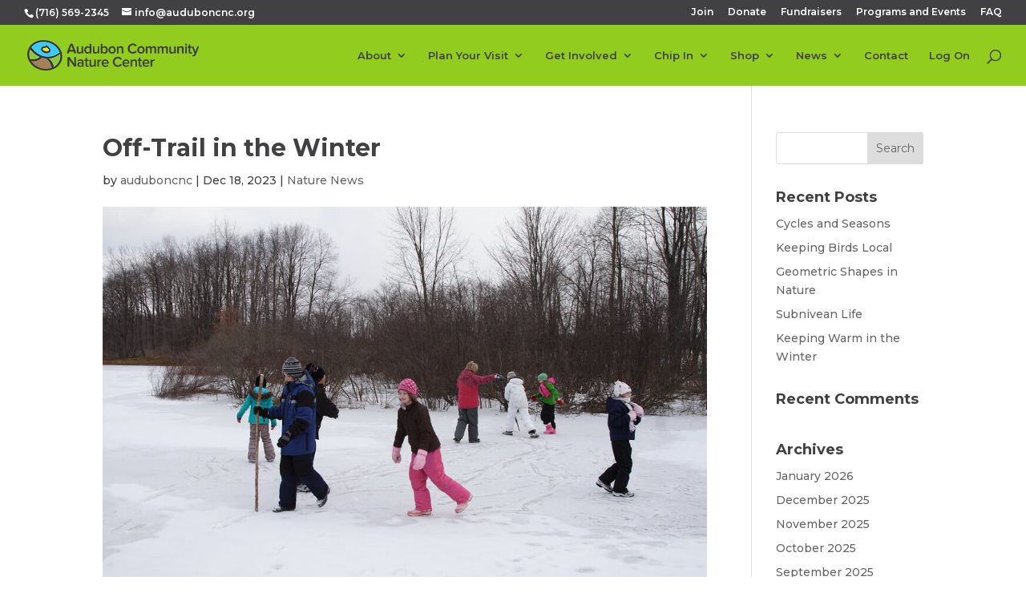

--- FILE ---
content_type: text/html; charset=UTF-8
request_url: https://auduboncnc.org/off-trail-in-the-winter/
body_size: 17378
content:
<!DOCTYPE html>
<html lang="en-US">
<head>
	<meta charset="UTF-8" />
<meta http-equiv="X-UA-Compatible" content="IE=edge">
	<link rel="pingback" href="https://auduboncnc.org/xmlrpc.php" />

	<script type="text/javascript">
		document.documentElement.className = 'js';
	</script>

	<script>var et_site_url='https://auduboncnc.org';var et_post_id='34880';function et_core_page_resource_fallback(a,b){"undefined"===typeof b&&(b=a.sheet.cssRules&&0===a.sheet.cssRules.length);b&&(a.onerror=null,a.onload=null,a.href?a.href=et_site_url+"/?et_core_page_resource="+a.id+et_post_id:a.src&&(a.src=et_site_url+"/?et_core_page_resource="+a.id+et_post_id))}
</script><meta name='robots' content='index, follow, max-image-preview:large, max-snippet:-1, max-video-preview:-1' />

	<!-- This site is optimized with the Yoast SEO plugin v21.9.1 - https://yoast.com/wordpress/plugins/seo/ -->
	<title>Off-Trail in the Winter &#8226; Audubon Community Nature Center</title>
	<link rel="canonical" href="https://auduboncnc.org/off-trail-in-the-winter/" />
	<meta property="og:locale" content="en_US" />
	<meta property="og:type" content="article" />
	<meta property="og:title" content="Off-Trail in the Winter &#8226; Audubon Community Nature Center" />
	<meta property="og:description" content="Learning how to test the ice in a muddy wetland provides a stepping stone for later learning how to test ice over deeper waters. Determining whether it will hold not only your weight, but the weight of you and your three friends is a skill. Going off-trail in the winter is a lesson in risk management and looking before you leap. It is also a time to learn the effects of wet clothing on comfort levels and figuring out how to walk the line between fun and freezing cold misery. " />
	<meta property="og:url" content="https://auduboncnc.org/off-trail-in-the-winter/" />
	<meta property="og:site_name" content="Audubon Community Nature Center" />
	<meta property="article:publisher" content="https://www.facebook.com/JamestownAudubon/" />
	<meta property="article:published_time" content="2023-12-18T19:41:38+00:00" />
	<meta property="article:modified_time" content="2023-12-18T19:41:44+00:00" />
	<meta property="og:image" content="https://auduboncnc.org/wp-content/uploads/2023/12/3291939505_639d5f52a9_b.jpg" />
	<meta property="og:image:width" content="1024" />
	<meta property="og:image:height" content="683" />
	<meta property="og:image:type" content="image/jpeg" />
	<meta name="author" content="auduboncnc" />
	<meta name="twitter:card" content="summary_large_image" />
	<meta name="twitter:label1" content="Written by" />
	<meta name="twitter:data1" content="auduboncnc" />
	<meta name="twitter:label2" content="Est. reading time" />
	<meta name="twitter:data2" content="5 minutes" />
	<script type="application/ld+json" class="yoast-schema-graph">{"@context":"https://schema.org","@graph":[{"@type":"Article","@id":"https://auduboncnc.org/off-trail-in-the-winter/#article","isPartOf":{"@id":"https://auduboncnc.org/off-trail-in-the-winter/"},"author":{"name":"auduboncnc","@id":"https://auduboncnc.org/#/schema/person/2b22aa12d22e664d51e17b8ad832951c"},"headline":"Off-Trail in the Winter","datePublished":"2023-12-18T19:41:38+00:00","dateModified":"2023-12-18T19:41:44+00:00","mainEntityOfPage":{"@id":"https://auduboncnc.org/off-trail-in-the-winter/"},"wordCount":1077,"publisher":{"@id":"https://auduboncnc.org/#organization"},"image":{"@id":"https://auduboncnc.org/off-trail-in-the-winter/#primaryimage"},"thumbnailUrl":"https://auduboncnc.org/wp-content/uploads/2023/12/3291939505_639d5f52a9_b.jpg","keywords":["animal tracks","Chelsea Jandreau","Children","cold","day camp","environmental education","exploration","fungus","groups","ice","icy","mushroom","off trail","one day camp","play","poison ivy","tracking","tracks","Winter"],"articleSection":["Nature News"],"inLanguage":"en-US"},{"@type":"WebPage","@id":"https://auduboncnc.org/off-trail-in-the-winter/","url":"https://auduboncnc.org/off-trail-in-the-winter/","name":"Off-Trail in the Winter &#8226; Audubon Community Nature Center","isPartOf":{"@id":"https://auduboncnc.org/#website"},"primaryImageOfPage":{"@id":"https://auduboncnc.org/off-trail-in-the-winter/#primaryimage"},"image":{"@id":"https://auduboncnc.org/off-trail-in-the-winter/#primaryimage"},"thumbnailUrl":"https://auduboncnc.org/wp-content/uploads/2023/12/3291939505_639d5f52a9_b.jpg","datePublished":"2023-12-18T19:41:38+00:00","dateModified":"2023-12-18T19:41:44+00:00","breadcrumb":{"@id":"https://auduboncnc.org/off-trail-in-the-winter/#breadcrumb"},"inLanguage":"en-US","potentialAction":[{"@type":"ReadAction","target":["https://auduboncnc.org/off-trail-in-the-winter/"]}]},{"@type":"ImageObject","inLanguage":"en-US","@id":"https://auduboncnc.org/off-trail-in-the-winter/#primaryimage","url":"https://auduboncnc.org/wp-content/uploads/2023/12/3291939505_639d5f52a9_b.jpg","contentUrl":"https://auduboncnc.org/wp-content/uploads/2023/12/3291939505_639d5f52a9_b.jpg","width":1024,"height":683,"caption":"one day winter camp"},{"@type":"BreadcrumbList","@id":"https://auduboncnc.org/off-trail-in-the-winter/#breadcrumb","itemListElement":[{"@type":"ListItem","position":1,"name":"Home","item":"https://auduboncnc.org/"},{"@type":"ListItem","position":2,"name":"Off-Trail in the Winter"}]},{"@type":"WebSite","@id":"https://auduboncnc.org/#website","url":"https://auduboncnc.org/","name":"Audubon Community Nature Center","description":"The Connection Begins With You","publisher":{"@id":"https://auduboncnc.org/#organization"},"potentialAction":[{"@type":"SearchAction","target":{"@type":"EntryPoint","urlTemplate":"https://auduboncnc.org/?s={search_term_string}"},"query-input":"required name=search_term_string"}],"inLanguage":"en-US"},{"@type":"Organization","@id":"https://auduboncnc.org/#organization","name":"Audubon Community Nature Center","url":"https://auduboncnc.org/","logo":{"@type":"ImageObject","inLanguage":"en-US","@id":"https://auduboncnc.org/#/schema/logo/image/","url":"https://i0.wp.com/auduboncnc.org/wp-content/uploads/2016/07/Signel-Color-Mark_120px_Grey_72ppi.png?fit=120%2C104&ssl=1","contentUrl":"https://i0.wp.com/auduboncnc.org/wp-content/uploads/2016/07/Signel-Color-Mark_120px_Grey_72ppi.png?fit=120%2C104&ssl=1","width":120,"height":104,"caption":"Audubon Community Nature Center"},"image":{"@id":"https://auduboncnc.org/#/schema/logo/image/"},"sameAs":["https://www.facebook.com/JamestownAudubon/","https://www.instagram.com/auduboncommunitynaturecenter/","https://www.youtube.com/channel/UC_xAz6Bjqn1_14el-kdffFw"]},{"@type":"Person","@id":"https://auduboncnc.org/#/schema/person/2b22aa12d22e664d51e17b8ad832951c","name":"auduboncnc","image":{"@type":"ImageObject","inLanguage":"en-US","@id":"https://auduboncnc.org/#/schema/person/image/","url":"https://secure.gravatar.com/avatar/ef2b9348ae617d6d89b7b8e9dd614e85?s=96&d=mm&r=g","contentUrl":"https://secure.gravatar.com/avatar/ef2b9348ae617d6d89b7b8e9dd614e85?s=96&d=mm&r=g","caption":"auduboncnc"},"url":"https://auduboncnc.org/author/auduboncnc/"}]}</script>
	<!-- / Yoast SEO plugin. -->


<link rel='dns-prefetch' href='//www.googletagmanager.com' />
<link rel='dns-prefetch' href='//stats.wp.com' />
<link rel='dns-prefetch' href='//fonts.googleapis.com' />
<link rel="alternate" type="application/rss+xml" title="Audubon Community Nature Center &raquo; Feed" href="https://auduboncnc.org/feed/" />
<link rel="alternate" type="application/rss+xml" title="Audubon Community Nature Center &raquo; Comments Feed" href="https://auduboncnc.org/comments/feed/" />
		<!-- This site uses the Google Analytics by MonsterInsights plugin v9.11.1 - Using Analytics tracking - https://www.monsterinsights.com/ -->
							<script src="//www.googletagmanager.com/gtag/js?id=G-C3SEZD6Q93"  data-cfasync="false" data-wpfc-render="false" type="text/javascript" async></script>
			<script data-cfasync="false" data-wpfc-render="false" type="text/javascript">
				var mi_version = '9.11.1';
				var mi_track_user = true;
				var mi_no_track_reason = '';
								var MonsterInsightsDefaultLocations = {"page_location":"https:\/\/auduboncnc.org\/off-trail-in-the-winter\/"};
								if ( typeof MonsterInsightsPrivacyGuardFilter === 'function' ) {
					var MonsterInsightsLocations = (typeof MonsterInsightsExcludeQuery === 'object') ? MonsterInsightsPrivacyGuardFilter( MonsterInsightsExcludeQuery ) : MonsterInsightsPrivacyGuardFilter( MonsterInsightsDefaultLocations );
				} else {
					var MonsterInsightsLocations = (typeof MonsterInsightsExcludeQuery === 'object') ? MonsterInsightsExcludeQuery : MonsterInsightsDefaultLocations;
				}

								var disableStrs = [
										'ga-disable-G-C3SEZD6Q93',
									];

				/* Function to detect opted out users */
				function __gtagTrackerIsOptedOut() {
					for (var index = 0; index < disableStrs.length; index++) {
						if (document.cookie.indexOf(disableStrs[index] + '=true') > -1) {
							return true;
						}
					}

					return false;
				}

				/* Disable tracking if the opt-out cookie exists. */
				if (__gtagTrackerIsOptedOut()) {
					for (var index = 0; index < disableStrs.length; index++) {
						window[disableStrs[index]] = true;
					}
				}

				/* Opt-out function */
				function __gtagTrackerOptout() {
					for (var index = 0; index < disableStrs.length; index++) {
						document.cookie = disableStrs[index] + '=true; expires=Thu, 31 Dec 2099 23:59:59 UTC; path=/';
						window[disableStrs[index]] = true;
					}
				}

				if ('undefined' === typeof gaOptout) {
					function gaOptout() {
						__gtagTrackerOptout();
					}
				}
								window.dataLayer = window.dataLayer || [];

				window.MonsterInsightsDualTracker = {
					helpers: {},
					trackers: {},
				};
				if (mi_track_user) {
					function __gtagDataLayer() {
						dataLayer.push(arguments);
					}

					function __gtagTracker(type, name, parameters) {
						if (!parameters) {
							parameters = {};
						}

						if (parameters.send_to) {
							__gtagDataLayer.apply(null, arguments);
							return;
						}

						if (type === 'event') {
														parameters.send_to = monsterinsights_frontend.v4_id;
							var hookName = name;
							if (typeof parameters['event_category'] !== 'undefined') {
								hookName = parameters['event_category'] + ':' + name;
							}

							if (typeof MonsterInsightsDualTracker.trackers[hookName] !== 'undefined') {
								MonsterInsightsDualTracker.trackers[hookName](parameters);
							} else {
								__gtagDataLayer('event', name, parameters);
							}
							
						} else {
							__gtagDataLayer.apply(null, arguments);
						}
					}

					__gtagTracker('js', new Date());
					__gtagTracker('set', {
						'developer_id.dZGIzZG': true,
											});
					if ( MonsterInsightsLocations.page_location ) {
						__gtagTracker('set', MonsterInsightsLocations);
					}
										__gtagTracker('config', 'G-C3SEZD6Q93', {"forceSSL":"true"} );
										window.gtag = __gtagTracker;										(function () {
						/* https://developers.google.com/analytics/devguides/collection/analyticsjs/ */
						/* ga and __gaTracker compatibility shim. */
						var noopfn = function () {
							return null;
						};
						var newtracker = function () {
							return new Tracker();
						};
						var Tracker = function () {
							return null;
						};
						var p = Tracker.prototype;
						p.get = noopfn;
						p.set = noopfn;
						p.send = function () {
							var args = Array.prototype.slice.call(arguments);
							args.unshift('send');
							__gaTracker.apply(null, args);
						};
						var __gaTracker = function () {
							var len = arguments.length;
							if (len === 0) {
								return;
							}
							var f = arguments[len - 1];
							if (typeof f !== 'object' || f === null || typeof f.hitCallback !== 'function') {
								if ('send' === arguments[0]) {
									var hitConverted, hitObject = false, action;
									if ('event' === arguments[1]) {
										if ('undefined' !== typeof arguments[3]) {
											hitObject = {
												'eventAction': arguments[3],
												'eventCategory': arguments[2],
												'eventLabel': arguments[4],
												'value': arguments[5] ? arguments[5] : 1,
											}
										}
									}
									if ('pageview' === arguments[1]) {
										if ('undefined' !== typeof arguments[2]) {
											hitObject = {
												'eventAction': 'page_view',
												'page_path': arguments[2],
											}
										}
									}
									if (typeof arguments[2] === 'object') {
										hitObject = arguments[2];
									}
									if (typeof arguments[5] === 'object') {
										Object.assign(hitObject, arguments[5]);
									}
									if ('undefined' !== typeof arguments[1].hitType) {
										hitObject = arguments[1];
										if ('pageview' === hitObject.hitType) {
											hitObject.eventAction = 'page_view';
										}
									}
									if (hitObject) {
										action = 'timing' === arguments[1].hitType ? 'timing_complete' : hitObject.eventAction;
										hitConverted = mapArgs(hitObject);
										__gtagTracker('event', action, hitConverted);
									}
								}
								return;
							}

							function mapArgs(args) {
								var arg, hit = {};
								var gaMap = {
									'eventCategory': 'event_category',
									'eventAction': 'event_action',
									'eventLabel': 'event_label',
									'eventValue': 'event_value',
									'nonInteraction': 'non_interaction',
									'timingCategory': 'event_category',
									'timingVar': 'name',
									'timingValue': 'value',
									'timingLabel': 'event_label',
									'page': 'page_path',
									'location': 'page_location',
									'title': 'page_title',
									'referrer' : 'page_referrer',
								};
								for (arg in args) {
																		if (!(!args.hasOwnProperty(arg) || !gaMap.hasOwnProperty(arg))) {
										hit[gaMap[arg]] = args[arg];
									} else {
										hit[arg] = args[arg];
									}
								}
								return hit;
							}

							try {
								f.hitCallback();
							} catch (ex) {
							}
						};
						__gaTracker.create = newtracker;
						__gaTracker.getByName = newtracker;
						__gaTracker.getAll = function () {
							return [];
						};
						__gaTracker.remove = noopfn;
						__gaTracker.loaded = true;
						window['__gaTracker'] = __gaTracker;
					})();
									} else {
										console.log("");
					(function () {
						function __gtagTracker() {
							return null;
						}

						window['__gtagTracker'] = __gtagTracker;
						window['gtag'] = __gtagTracker;
					})();
									}
			</script>
							<!-- / Google Analytics by MonsterInsights -->
		<script type="text/javascript">
/* <![CDATA[ */
window._wpemojiSettings = {"baseUrl":"https:\/\/s.w.org\/images\/core\/emoji\/14.0.0\/72x72\/","ext":".png","svgUrl":"https:\/\/s.w.org\/images\/core\/emoji\/14.0.0\/svg\/","svgExt":".svg","source":{"concatemoji":"https:\/\/auduboncnc.org\/wp-includes\/js\/wp-emoji-release.min.js?ver=6.4.7"}};
/*! This file is auto-generated */
!function(i,n){var o,s,e;function c(e){try{var t={supportTests:e,timestamp:(new Date).valueOf()};sessionStorage.setItem(o,JSON.stringify(t))}catch(e){}}function p(e,t,n){e.clearRect(0,0,e.canvas.width,e.canvas.height),e.fillText(t,0,0);var t=new Uint32Array(e.getImageData(0,0,e.canvas.width,e.canvas.height).data),r=(e.clearRect(0,0,e.canvas.width,e.canvas.height),e.fillText(n,0,0),new Uint32Array(e.getImageData(0,0,e.canvas.width,e.canvas.height).data));return t.every(function(e,t){return e===r[t]})}function u(e,t,n){switch(t){case"flag":return n(e,"\ud83c\udff3\ufe0f\u200d\u26a7\ufe0f","\ud83c\udff3\ufe0f\u200b\u26a7\ufe0f")?!1:!n(e,"\ud83c\uddfa\ud83c\uddf3","\ud83c\uddfa\u200b\ud83c\uddf3")&&!n(e,"\ud83c\udff4\udb40\udc67\udb40\udc62\udb40\udc65\udb40\udc6e\udb40\udc67\udb40\udc7f","\ud83c\udff4\u200b\udb40\udc67\u200b\udb40\udc62\u200b\udb40\udc65\u200b\udb40\udc6e\u200b\udb40\udc67\u200b\udb40\udc7f");case"emoji":return!n(e,"\ud83e\udef1\ud83c\udffb\u200d\ud83e\udef2\ud83c\udfff","\ud83e\udef1\ud83c\udffb\u200b\ud83e\udef2\ud83c\udfff")}return!1}function f(e,t,n){var r="undefined"!=typeof WorkerGlobalScope&&self instanceof WorkerGlobalScope?new OffscreenCanvas(300,150):i.createElement("canvas"),a=r.getContext("2d",{willReadFrequently:!0}),o=(a.textBaseline="top",a.font="600 32px Arial",{});return e.forEach(function(e){o[e]=t(a,e,n)}),o}function t(e){var t=i.createElement("script");t.src=e,t.defer=!0,i.head.appendChild(t)}"undefined"!=typeof Promise&&(o="wpEmojiSettingsSupports",s=["flag","emoji"],n.supports={everything:!0,everythingExceptFlag:!0},e=new Promise(function(e){i.addEventListener("DOMContentLoaded",e,{once:!0})}),new Promise(function(t){var n=function(){try{var e=JSON.parse(sessionStorage.getItem(o));if("object"==typeof e&&"number"==typeof e.timestamp&&(new Date).valueOf()<e.timestamp+604800&&"object"==typeof e.supportTests)return e.supportTests}catch(e){}return null}();if(!n){if("undefined"!=typeof Worker&&"undefined"!=typeof OffscreenCanvas&&"undefined"!=typeof URL&&URL.createObjectURL&&"undefined"!=typeof Blob)try{var e="postMessage("+f.toString()+"("+[JSON.stringify(s),u.toString(),p.toString()].join(",")+"));",r=new Blob([e],{type:"text/javascript"}),a=new Worker(URL.createObjectURL(r),{name:"wpTestEmojiSupports"});return void(a.onmessage=function(e){c(n=e.data),a.terminate(),t(n)})}catch(e){}c(n=f(s,u,p))}t(n)}).then(function(e){for(var t in e)n.supports[t]=e[t],n.supports.everything=n.supports.everything&&n.supports[t],"flag"!==t&&(n.supports.everythingExceptFlag=n.supports.everythingExceptFlag&&n.supports[t]);n.supports.everythingExceptFlag=n.supports.everythingExceptFlag&&!n.supports.flag,n.DOMReady=!1,n.readyCallback=function(){n.DOMReady=!0}}).then(function(){return e}).then(function(){var e;n.supports.everything||(n.readyCallback(),(e=n.source||{}).concatemoji?t(e.concatemoji):e.wpemoji&&e.twemoji&&(t(e.twemoji),t(e.wpemoji)))}))}((window,document),window._wpemojiSettings);
/* ]]> */
</script>
<meta content="Divi v.4.5.3" name="generator"/><link rel='stylesheet' id='jetpack_related-posts-css' href='https://auduboncnc.org/wp-content/plugins/jetpack/modules/related-posts/related-posts.css?ver=20211209' type='text/css' media='all' />
<style id='wp-emoji-styles-inline-css' type='text/css'>

	img.wp-smiley, img.emoji {
		display: inline !important;
		border: none !important;
		box-shadow: none !important;
		height: 1em !important;
		width: 1em !important;
		margin: 0 0.07em !important;
		vertical-align: -0.1em !important;
		background: none !important;
		padding: 0 !important;
	}
</style>
<link rel='stylesheet' id='wp-block-library-css' href='https://auduboncnc.org/wp-includes/css/dist/block-library/style.min.css?ver=6.4.7' type='text/css' media='all' />
<style id='wp-block-library-inline-css' type='text/css'>
.has-text-align-justify{text-align:justify;}
</style>
<link rel='stylesheet' id='mediaelement-css' href='https://auduboncnc.org/wp-includes/js/mediaelement/mediaelementplayer-legacy.min.css?ver=4.2.17' type='text/css' media='all' />
<link rel='stylesheet' id='wp-mediaelement-css' href='https://auduboncnc.org/wp-includes/js/mediaelement/wp-mediaelement.min.css?ver=6.4.7' type='text/css' media='all' />
<style id='classic-theme-styles-inline-css' type='text/css'>
/*! This file is auto-generated */
.wp-block-button__link{color:#fff;background-color:#32373c;border-radius:9999px;box-shadow:none;text-decoration:none;padding:calc(.667em + 2px) calc(1.333em + 2px);font-size:1.125em}.wp-block-file__button{background:#32373c;color:#fff;text-decoration:none}
</style>
<style id='global-styles-inline-css' type='text/css'>
body{--wp--preset--color--black: #000000;--wp--preset--color--cyan-bluish-gray: #abb8c3;--wp--preset--color--white: #ffffff;--wp--preset--color--pale-pink: #f78da7;--wp--preset--color--vivid-red: #cf2e2e;--wp--preset--color--luminous-vivid-orange: #ff6900;--wp--preset--color--luminous-vivid-amber: #fcb900;--wp--preset--color--light-green-cyan: #7bdcb5;--wp--preset--color--vivid-green-cyan: #00d084;--wp--preset--color--pale-cyan-blue: #8ed1fc;--wp--preset--color--vivid-cyan-blue: #0693e3;--wp--preset--color--vivid-purple: #9b51e0;--wp--preset--gradient--vivid-cyan-blue-to-vivid-purple: linear-gradient(135deg,rgba(6,147,227,1) 0%,rgb(155,81,224) 100%);--wp--preset--gradient--light-green-cyan-to-vivid-green-cyan: linear-gradient(135deg,rgb(122,220,180) 0%,rgb(0,208,130) 100%);--wp--preset--gradient--luminous-vivid-amber-to-luminous-vivid-orange: linear-gradient(135deg,rgba(252,185,0,1) 0%,rgba(255,105,0,1) 100%);--wp--preset--gradient--luminous-vivid-orange-to-vivid-red: linear-gradient(135deg,rgba(255,105,0,1) 0%,rgb(207,46,46) 100%);--wp--preset--gradient--very-light-gray-to-cyan-bluish-gray: linear-gradient(135deg,rgb(238,238,238) 0%,rgb(169,184,195) 100%);--wp--preset--gradient--cool-to-warm-spectrum: linear-gradient(135deg,rgb(74,234,220) 0%,rgb(151,120,209) 20%,rgb(207,42,186) 40%,rgb(238,44,130) 60%,rgb(251,105,98) 80%,rgb(254,248,76) 100%);--wp--preset--gradient--blush-light-purple: linear-gradient(135deg,rgb(255,206,236) 0%,rgb(152,150,240) 100%);--wp--preset--gradient--blush-bordeaux: linear-gradient(135deg,rgb(254,205,165) 0%,rgb(254,45,45) 50%,rgb(107,0,62) 100%);--wp--preset--gradient--luminous-dusk: linear-gradient(135deg,rgb(255,203,112) 0%,rgb(199,81,192) 50%,rgb(65,88,208) 100%);--wp--preset--gradient--pale-ocean: linear-gradient(135deg,rgb(255,245,203) 0%,rgb(182,227,212) 50%,rgb(51,167,181) 100%);--wp--preset--gradient--electric-grass: linear-gradient(135deg,rgb(202,248,128) 0%,rgb(113,206,126) 100%);--wp--preset--gradient--midnight: linear-gradient(135deg,rgb(2,3,129) 0%,rgb(40,116,252) 100%);--wp--preset--font-size--small: 13px;--wp--preset--font-size--medium: 20px;--wp--preset--font-size--large: 36px;--wp--preset--font-size--x-large: 42px;--wp--preset--spacing--20: 0.44rem;--wp--preset--spacing--30: 0.67rem;--wp--preset--spacing--40: 1rem;--wp--preset--spacing--50: 1.5rem;--wp--preset--spacing--60: 2.25rem;--wp--preset--spacing--70: 3.38rem;--wp--preset--spacing--80: 5.06rem;--wp--preset--shadow--natural: 6px 6px 9px rgba(0, 0, 0, 0.2);--wp--preset--shadow--deep: 12px 12px 50px rgba(0, 0, 0, 0.4);--wp--preset--shadow--sharp: 6px 6px 0px rgba(0, 0, 0, 0.2);--wp--preset--shadow--outlined: 6px 6px 0px -3px rgba(255, 255, 255, 1), 6px 6px rgba(0, 0, 0, 1);--wp--preset--shadow--crisp: 6px 6px 0px rgba(0, 0, 0, 1);}:where(.is-layout-flex){gap: 0.5em;}:where(.is-layout-grid){gap: 0.5em;}body .is-layout-flow > .alignleft{float: left;margin-inline-start: 0;margin-inline-end: 2em;}body .is-layout-flow > .alignright{float: right;margin-inline-start: 2em;margin-inline-end: 0;}body .is-layout-flow > .aligncenter{margin-left: auto !important;margin-right: auto !important;}body .is-layout-constrained > .alignleft{float: left;margin-inline-start: 0;margin-inline-end: 2em;}body .is-layout-constrained > .alignright{float: right;margin-inline-start: 2em;margin-inline-end: 0;}body .is-layout-constrained > .aligncenter{margin-left: auto !important;margin-right: auto !important;}body .is-layout-constrained > :where(:not(.alignleft):not(.alignright):not(.alignfull)){max-width: var(--wp--style--global--content-size);margin-left: auto !important;margin-right: auto !important;}body .is-layout-constrained > .alignwide{max-width: var(--wp--style--global--wide-size);}body .is-layout-flex{display: flex;}body .is-layout-flex{flex-wrap: wrap;align-items: center;}body .is-layout-flex > *{margin: 0;}body .is-layout-grid{display: grid;}body .is-layout-grid > *{margin: 0;}:where(.wp-block-columns.is-layout-flex){gap: 2em;}:where(.wp-block-columns.is-layout-grid){gap: 2em;}:where(.wp-block-post-template.is-layout-flex){gap: 1.25em;}:where(.wp-block-post-template.is-layout-grid){gap: 1.25em;}.has-black-color{color: var(--wp--preset--color--black) !important;}.has-cyan-bluish-gray-color{color: var(--wp--preset--color--cyan-bluish-gray) !important;}.has-white-color{color: var(--wp--preset--color--white) !important;}.has-pale-pink-color{color: var(--wp--preset--color--pale-pink) !important;}.has-vivid-red-color{color: var(--wp--preset--color--vivid-red) !important;}.has-luminous-vivid-orange-color{color: var(--wp--preset--color--luminous-vivid-orange) !important;}.has-luminous-vivid-amber-color{color: var(--wp--preset--color--luminous-vivid-amber) !important;}.has-light-green-cyan-color{color: var(--wp--preset--color--light-green-cyan) !important;}.has-vivid-green-cyan-color{color: var(--wp--preset--color--vivid-green-cyan) !important;}.has-pale-cyan-blue-color{color: var(--wp--preset--color--pale-cyan-blue) !important;}.has-vivid-cyan-blue-color{color: var(--wp--preset--color--vivid-cyan-blue) !important;}.has-vivid-purple-color{color: var(--wp--preset--color--vivid-purple) !important;}.has-black-background-color{background-color: var(--wp--preset--color--black) !important;}.has-cyan-bluish-gray-background-color{background-color: var(--wp--preset--color--cyan-bluish-gray) !important;}.has-white-background-color{background-color: var(--wp--preset--color--white) !important;}.has-pale-pink-background-color{background-color: var(--wp--preset--color--pale-pink) !important;}.has-vivid-red-background-color{background-color: var(--wp--preset--color--vivid-red) !important;}.has-luminous-vivid-orange-background-color{background-color: var(--wp--preset--color--luminous-vivid-orange) !important;}.has-luminous-vivid-amber-background-color{background-color: var(--wp--preset--color--luminous-vivid-amber) !important;}.has-light-green-cyan-background-color{background-color: var(--wp--preset--color--light-green-cyan) !important;}.has-vivid-green-cyan-background-color{background-color: var(--wp--preset--color--vivid-green-cyan) !important;}.has-pale-cyan-blue-background-color{background-color: var(--wp--preset--color--pale-cyan-blue) !important;}.has-vivid-cyan-blue-background-color{background-color: var(--wp--preset--color--vivid-cyan-blue) !important;}.has-vivid-purple-background-color{background-color: var(--wp--preset--color--vivid-purple) !important;}.has-black-border-color{border-color: var(--wp--preset--color--black) !important;}.has-cyan-bluish-gray-border-color{border-color: var(--wp--preset--color--cyan-bluish-gray) !important;}.has-white-border-color{border-color: var(--wp--preset--color--white) !important;}.has-pale-pink-border-color{border-color: var(--wp--preset--color--pale-pink) !important;}.has-vivid-red-border-color{border-color: var(--wp--preset--color--vivid-red) !important;}.has-luminous-vivid-orange-border-color{border-color: var(--wp--preset--color--luminous-vivid-orange) !important;}.has-luminous-vivid-amber-border-color{border-color: var(--wp--preset--color--luminous-vivid-amber) !important;}.has-light-green-cyan-border-color{border-color: var(--wp--preset--color--light-green-cyan) !important;}.has-vivid-green-cyan-border-color{border-color: var(--wp--preset--color--vivid-green-cyan) !important;}.has-pale-cyan-blue-border-color{border-color: var(--wp--preset--color--pale-cyan-blue) !important;}.has-vivid-cyan-blue-border-color{border-color: var(--wp--preset--color--vivid-cyan-blue) !important;}.has-vivid-purple-border-color{border-color: var(--wp--preset--color--vivid-purple) !important;}.has-vivid-cyan-blue-to-vivid-purple-gradient-background{background: var(--wp--preset--gradient--vivid-cyan-blue-to-vivid-purple) !important;}.has-light-green-cyan-to-vivid-green-cyan-gradient-background{background: var(--wp--preset--gradient--light-green-cyan-to-vivid-green-cyan) !important;}.has-luminous-vivid-amber-to-luminous-vivid-orange-gradient-background{background: var(--wp--preset--gradient--luminous-vivid-amber-to-luminous-vivid-orange) !important;}.has-luminous-vivid-orange-to-vivid-red-gradient-background{background: var(--wp--preset--gradient--luminous-vivid-orange-to-vivid-red) !important;}.has-very-light-gray-to-cyan-bluish-gray-gradient-background{background: var(--wp--preset--gradient--very-light-gray-to-cyan-bluish-gray) !important;}.has-cool-to-warm-spectrum-gradient-background{background: var(--wp--preset--gradient--cool-to-warm-spectrum) !important;}.has-blush-light-purple-gradient-background{background: var(--wp--preset--gradient--blush-light-purple) !important;}.has-blush-bordeaux-gradient-background{background: var(--wp--preset--gradient--blush-bordeaux) !important;}.has-luminous-dusk-gradient-background{background: var(--wp--preset--gradient--luminous-dusk) !important;}.has-pale-ocean-gradient-background{background: var(--wp--preset--gradient--pale-ocean) !important;}.has-electric-grass-gradient-background{background: var(--wp--preset--gradient--electric-grass) !important;}.has-midnight-gradient-background{background: var(--wp--preset--gradient--midnight) !important;}.has-small-font-size{font-size: var(--wp--preset--font-size--small) !important;}.has-medium-font-size{font-size: var(--wp--preset--font-size--medium) !important;}.has-large-font-size{font-size: var(--wp--preset--font-size--large) !important;}.has-x-large-font-size{font-size: var(--wp--preset--font-size--x-large) !important;}
.wp-block-navigation a:where(:not(.wp-element-button)){color: inherit;}
:where(.wp-block-post-template.is-layout-flex){gap: 1.25em;}:where(.wp-block-post-template.is-layout-grid){gap: 1.25em;}
:where(.wp-block-columns.is-layout-flex){gap: 2em;}:where(.wp-block-columns.is-layout-grid){gap: 2em;}
.wp-block-pullquote{font-size: 1.5em;line-height: 1.6;}
</style>
<link rel='stylesheet' id='divi-style-css' href='https://auduboncnc.org/wp-content/themes/Divi/style.css?ver=4.5.3' type='text/css' media='all' />
<link rel='stylesheet' id='et-builder-googlefonts-cached-css' href='https://fonts.googleapis.com/css?family=Montserrat%3A100%2C200%2C300%2Cregular%2C500%2C600%2C700%2C800%2C900%2C100italic%2C200italic%2C300italic%2Citalic%2C500italic%2C600italic%2C700italic%2C800italic%2C900italic&#038;subset=cyrillic%2Ccyrillic-ext%2Clatin%2Clatin-ext%2Cvietnamese&#038;display=swap&#038;ver=6.4.7' type='text/css' media='all' />
<link rel='stylesheet' id='dashicons-css' href='https://auduboncnc.org/wp-includes/css/dashicons.min.css?ver=6.4.7' type='text/css' media='all' />
<!--n2css--><script type="text/javascript" id="jetpack_related-posts-js-extra">
/* <![CDATA[ */
var related_posts_js_options = {"post_heading":"h4"};
/* ]]> */
</script>
<script type="text/javascript" src="https://auduboncnc.org/wp-content/plugins/jetpack/_inc/build/related-posts/related-posts.min.js?ver=20211209" id="jetpack_related-posts-js"></script>
<script type="text/javascript" src="https://auduboncnc.org/wp-content/plugins/google-analytics-for-wordpress/assets/js/frontend-gtag.min.js?ver=9.11.1" id="monsterinsights-frontend-script-js" async="async" data-wp-strategy="async"></script>
<script data-cfasync="false" data-wpfc-render="false" type="text/javascript" id='monsterinsights-frontend-script-js-extra'>/* <![CDATA[ */
var monsterinsights_frontend = {"js_events_tracking":"true","download_extensions":"doc,pdf,ppt,zip,xls,docx,pptx,xlsx","inbound_paths":"[]","home_url":"https:\/\/auduboncnc.org","hash_tracking":"false","v4_id":"G-C3SEZD6Q93"};/* ]]> */
</script>
<script type="text/javascript" src="https://auduboncnc.org/wp-includes/js/jquery/jquery.min.js?ver=3.7.1" id="jquery-core-js"></script>
<script type="text/javascript" src="https://auduboncnc.org/wp-includes/js/jquery/jquery-migrate.min.js?ver=3.4.1" id="jquery-migrate-js"></script>
<script type="text/javascript" src="https://auduboncnc.org/wp-content/themes/Divi/core/admin/js/es6-promise.auto.min.js?ver=6.4.7" id="es6-promise-js"></script>
<script type="text/javascript" id="et-core-api-spam-recaptcha-js-extra">
/* <![CDATA[ */
var et_core_api_spam_recaptcha = {"site_key":"","page_action":{"action":"off_trail_in_the_winter"}};
/* ]]> */
</script>
<script type="text/javascript" src="https://auduboncnc.org/wp-content/themes/Divi/core/admin/js/recaptcha.js?ver=6.4.7" id="et-core-api-spam-recaptcha-js"></script>

<!-- Google tag (gtag.js) snippet added by Site Kit -->
<!-- Google Analytics snippet added by Site Kit -->
<script type="text/javascript" src="https://www.googletagmanager.com/gtag/js?id=GT-M3K8GSN" id="google_gtagjs-js" async></script>
<script type="text/javascript" id="google_gtagjs-js-after">
/* <![CDATA[ */
window.dataLayer = window.dataLayer || [];function gtag(){dataLayer.push(arguments);}
gtag("set","linker",{"domains":["auduboncnc.org"]});
gtag("js", new Date());
gtag("set", "developer_id.dZTNiMT", true);
gtag("config", "GT-M3K8GSN");
 window._googlesitekit = window._googlesitekit || {}; window._googlesitekit.throttledEvents = []; window._googlesitekit.gtagEvent = (name, data) => { var key = JSON.stringify( { name, data } ); if ( !! window._googlesitekit.throttledEvents[ key ] ) { return; } window._googlesitekit.throttledEvents[ key ] = true; setTimeout( () => { delete window._googlesitekit.throttledEvents[ key ]; }, 5 ); gtag( "event", name, { ...data, event_source: "site-kit" } ); }; 
/* ]]> */
</script>
<link rel="https://api.w.org/" href="https://auduboncnc.org/wp-json/" /><link rel="alternate" type="application/json" href="https://auduboncnc.org/wp-json/wp/v2/posts/34880" /><link rel="EditURI" type="application/rsd+xml" title="RSD" href="https://auduboncnc.org/xmlrpc.php?rsd" />
<meta name="generator" content="WordPress 6.4.7" />
<link rel='shortlink' href='https://auduboncnc.org/?p=34880' />
<link rel="alternate" type="application/json+oembed" href="https://auduboncnc.org/wp-json/oembed/1.0/embed?url=https%3A%2F%2Fauduboncnc.org%2Foff-trail-in-the-winter%2F" />
<link rel="alternate" type="text/xml+oembed" href="https://auduboncnc.org/wp-json/oembed/1.0/embed?url=https%3A%2F%2Fauduboncnc.org%2Foff-trail-in-the-winter%2F&#038;format=xml" />
<meta name="generator" content="Site Kit by Google 1.170.0" />	<style>img#wpstats{display:none}</style>
		<meta name="viewport" content="width=device-width, initial-scale=1.0, maximum-scale=1.0, user-scalable=0" /><link rel="icon" href="https://auduboncnc.org/wp-content/uploads/2017/02/cropped-SiteIconMarkClear-32x32.png" sizes="32x32" />
<link rel="icon" href="https://auduboncnc.org/wp-content/uploads/2017/02/cropped-SiteIconMarkClear-192x192.png" sizes="192x192" />
<link rel="apple-touch-icon" href="https://auduboncnc.org/wp-content/uploads/2017/02/cropped-SiteIconMarkClear-180x180.png" />
<meta name="msapplication-TileImage" content="https://auduboncnc.org/wp-content/uploads/2017/02/cropped-SiteIconMarkClear-270x270.png" />
<link rel="stylesheet" id="et-divi-customizer-global-cached-inline-styles" href="https://auduboncnc.org/wp-content/et-cache/global/et-divi-customizer-global-17671974596788.min.css" onerror="et_core_page_resource_fallback(this, true)" onload="et_core_page_resource_fallback(this)" /></head>
<body class="post-template-default single single-post postid-34880 single-format-standard et_pb_button_helper_class et_fullwidth_nav et_fullwidth_secondary_nav et_fixed_nav et_show_nav et_secondary_nav_enabled et_secondary_nav_two_panels et_primary_nav_dropdown_animation_fade et_secondary_nav_dropdown_animation_fade et_header_style_left et_pb_footer_columns4 et_cover_background et_pb_gutter et_pb_gutters3 et_right_sidebar et_divi_theme et-db et_minified_js et_minified_css">
	<div id="page-container">

					<div id="top-header">
			<div class="container clearfix">

			
				<div id="et-info">
									<span id="et-info-phone">(716) 569-2345</span>
				
									<a href="mailto:info@auduboncnc.org"><span id="et-info-email">info@auduboncnc.org</span></a>
				
								</div> <!-- #et-info -->

			
				<div id="et-secondary-menu">
				<ul id="et-secondary-nav" class="menu"><li class="join menu-item menu-item-type-post_type menu-item-object-page menu-item-25633"><a href="https://auduboncnc.org/memberships/">Join</a></li>
<li class="menu-item menu-item-type-custom menu-item-object-custom menu-item-28684"><a href="https://auduboncnc.org/donate/">Donate</a></li>
<li class="menu-item menu-item-type-custom menu-item-object-custom menu-item-32969"><a href="https://auduboncnc.doubleknot.com/openrosters/ViewActivitySpaceAvailable.aspx?OrgKey=3593&#038;CategoryID=17849">Fundraisers</a></li>
<li class="menu-item menu-item-type-custom menu-item-object-custom menu-item-27614"><a href="https://auduboncnc.doubleknot.com/openrosters/viewactivityspaceavailable.aspx?orgkey=3593&#038;categoryid=15244&#038;msg=If%20the%20registration%20deadline%20has%20passed%2C%20or%20if%20you%20prefer%20not%20to%20register%20online%2C%20call%20(716)%20569-2345.%20Not%20all%20programs%20require%20registration%3B%20click%20%22more%22%20under%20each%20title%20for%20details.">Programs and Events</a></li>
<li class="menu-item menu-item-type-post_type menu-item-object-page menu-item-27692"><a href="https://auduboncnc.org/contact/faq/">FAQ</a></li>
</ul>				</div> <!-- #et-secondary-menu -->

			</div> <!-- .container -->
		</div> <!-- #top-header -->
		
	
			<header id="main-header" data-height-onload="62">
			<div class="container clearfix et_menu_container">
							<div class="logo_container">
					<span class="logo_helper"></span>
					<a href="https://auduboncnc.org/">
						<img src="http://casite-727706.cloudaccess.net/wp-content/uploads/2016/07/Word-Mark-copy.png" alt="Audubon Community Nature Center" id="logo" data-height-percentage="50" />
					</a>
				</div>
							<div id="et-top-navigation" data-height="62" data-fixed-height="40">
											<nav id="top-menu-nav">
						<ul id="top-menu" class="nav"><li id="menu-item-31189" class="menu-item menu-item-type-custom menu-item-object-custom menu-item-has-children menu-item-31189"><a href="#">About</a>
<ul class="sub-menu">
	<li id="menu-item-25596" class="menu-item menu-item-type-post_type menu-item-object-page menu-item-25596"><a href="https://auduboncnc.org/about/">ACNC Overview</a></li>
	<li id="menu-item-33640" class="menu-item menu-item-type-post_type menu-item-object-page menu-item-33640"><a href="https://auduboncnc.org/staffboard/">Staff and Board</a></li>
	<li id="menu-item-33376" class="menu-item menu-item-type-post_type menu-item-object-page menu-item-33376"><a href="https://auduboncnc.org/idea/">Inclusion, Diversity, Equity, and Access</a></li>
	<li id="menu-item-35069" class="menu-item menu-item-type-post_type menu-item-object-page menu-item-35069"><a href="https://auduboncnc.org/history/">Audubon History</a></li>
	<li id="menu-item-31188" class="menu-item menu-item-type-post_type menu-item-object-page menu-item-31188"><a href="https://auduboncnc.org/invasive-species-management/">Invasive Species Management</a></li>
</ul>
</li>
<li id="menu-item-25810" class="menu-item menu-item-type-custom menu-item-object-custom menu-item-has-children menu-item-25810"><a href="#">Plan Your Visit</a>
<ul class="sub-menu">
	<li id="menu-item-36024" class="menu-item menu-item-type-custom menu-item-object-custom menu-item-36024"><a href="https://auduboncnc.doubleknot.com/openrosters/viewactivityspaceavailable.aspx?orgkey=3593&#038;categoryid=15244&#038;msg=If%20the%20registration%20deadline%20has%20passed%2C%20or%20if%20you%20prefer%20not%20to%20register%20online%2C%20call%20(716)%20569-2345.%20Not%20all%20programs%20require%20registration%3B%20click%20%22more%22%20under%20each%20title%20for%20details.">Programs and Events</a></li>
	<li id="menu-item-36025" class="menu-item menu-item-type-custom menu-item-object-custom menu-item-36025"><a href="http://auduboncnc.org/summer-camp">Summer Camp</a></li>
	<li id="menu-item-26634" class="menu-item menu-item-type-post_type menu-item-object-page menu-item-26634"><a href="https://auduboncnc.org/scheduleaprogram/">Schedule a Program</a></li>
	<li id="menu-item-26632" class="menu-item menu-item-type-post_type menu-item-object-page menu-item-26632"><a href="https://auduboncnc.org/exploreonyourown/">Explore on Your Own</a></li>
	<li id="menu-item-33089" class="menu-item menu-item-type-post_type menu-item-object-page menu-item-33089"><a href="https://auduboncnc.org/animalambassadors/">Animal Ambassadors</a></li>
	<li id="menu-item-25599" class="menu-item menu-item-type-post_type menu-item-object-page menu-item-25599"><a href="https://auduboncnc.org/rentals/">Rent the Facility</a></li>
</ul>
</li>
<li id="menu-item-25812" class="menu-item menu-item-type-custom menu-item-object-custom menu-item-has-children menu-item-25812"><a href="#">Get Involved</a>
<ul class="sub-menu">
	<li id="menu-item-25608" class="menu-item menu-item-type-post_type menu-item-object-page menu-item-25608"><a href="https://auduboncnc.org/volunteer/">Volunteer at Audubon</a></li>
	<li id="menu-item-25610" class="menu-item menu-item-type-post_type menu-item-object-page menu-item-25610"><a href="https://auduboncnc.org/memberships/">Become a Member</a></li>
	<li id="menu-item-25613" class="menu-item menu-item-type-post_type menu-item-object-page menu-item-25613"><a href="https://auduboncnc.org/scholarships/">Apply for a Scholarship</a></li>
	<li id="menu-item-25609" class="menu-item menu-item-type-post_type menu-item-object-page menu-item-25609"><a href="https://auduboncnc.org/jobs/">Work at Audubon</a></li>
	<li id="menu-item-27439" class="menu-item menu-item-type-post_type menu-item-object-page menu-item-27439"><a href="https://auduboncnc.org/givefeedback/">Give Feedback</a></li>
</ul>
</li>
<li id="menu-item-25811" class="menu-item menu-item-type-custom menu-item-object-custom menu-item-has-children menu-item-25811"><a href="#">Chip In</a>
<ul class="sub-menu">
	<li id="menu-item-25612" class="menu-item menu-item-type-post_type menu-item-object-page menu-item-25612"><a href="https://auduboncnc.org/donate/">Donate to Audubon</a></li>
	<li id="menu-item-33898" class="menu-item menu-item-type-post_type menu-item-object-page menu-item-33898"><a href="https://auduboncnc.org/animalsupport/">Support the Animals</a></li>
	<li id="menu-item-25598" class="menu-item menu-item-type-post_type menu-item-object-page menu-item-25598"><a href="https://auduboncnc.org/sponsor/">Become a Sponsor</a></li>
	<li id="menu-item-32581" class="menu-item menu-item-type-post_type menu-item-object-page menu-item-32581"><a href="https://auduboncnc.org/communitypartners/">Community Partners</a></li>
	<li id="menu-item-25616" class="menu-item menu-item-type-post_type menu-item-object-page menu-item-25616"><a href="https://auduboncnc.org/legacysociety/">Blue Heron Legacy Society</a></li>
</ul>
</li>
<li id="menu-item-31665" class="menu-item menu-item-type-custom menu-item-object-custom menu-item-has-children menu-item-31665"><a href="#">Shop</a>
<ul class="sub-menu">
	<li id="menu-item-27188" class="menu-item menu-item-type-post_type menu-item-object-page menu-item-27188"><a href="https://auduboncnc.org/shop/">Blue Heron Gift Shop</a></li>
	<li id="menu-item-32451" class="menu-item menu-item-type-custom menu-item-object-custom menu-item-32451"><a href="https://bookshop.org/shop/auduboncommunitynaturecenter">Bookshop.org</a></li>
</ul>
</li>
<li id="menu-item-25632" class="menu-item menu-item-type-post_type menu-item-object-page menu-item-has-children menu-item-25632"><a href="https://auduboncnc.org/news/">News</a>
<ul class="sub-menu">
	<li id="menu-item-36261" class="menu-item menu-item-type-post_type menu-item-object-page menu-item-36261"><a href="https://auduboncnc.org/news/">News Articles</a></li>
	<li id="menu-item-36260" class="menu-item menu-item-type-post_type menu-item-object-page menu-item-36260"><a href="https://auduboncnc.org/archives/">Newsletters</a></li>
</ul>
</li>
<li id="menu-item-25617" class="menu-item menu-item-type-post_type menu-item-object-page menu-item-25617"><a href="https://auduboncnc.org/contact/">Contact</a></li>
<li id="menu-item-26681" class="menu-item menu-item-type-custom menu-item-object-custom menu-item-26681"><a href="https://auduboncnc.doubleknot.com/signon/3593">Log On</a></li>
</ul>						</nav>
					
					
					
										<div id="et_top_search">
						<span id="et_search_icon"></span>
					</div>
					
					<div id="et_mobile_nav_menu">
				<div class="mobile_nav closed">
					<span class="select_page">Select Page</span>
					<span class="mobile_menu_bar mobile_menu_bar_toggle"></span>
				</div>
			</div>				</div> <!-- #et-top-navigation -->
			</div> <!-- .container -->
			<div class="et_search_outer">
				<div class="container et_search_form_container">
					<form role="search" method="get" class="et-search-form" action="https://auduboncnc.org/">
					<input type="search" class="et-search-field" placeholder="Search &hellip;" value="" name="s" title="Search for:" />					</form>
					<span class="et_close_search_field"></span>
				</div>
			</div>
		</header> <!-- #main-header -->
			<div id="et-main-area">
	
<div id="main-content">
		<div class="container">
		<div id="content-area" class="clearfix">
			<div id="left-area">
											<article id="post-34880" class="et_pb_post post-34880 post type-post status-publish format-standard has-post-thumbnail hentry category-nature-news tag-animal-tracks tag-chelsea-jandreau tag-children tag-cold tag-day-camp tag-environmental-education tag-exploration tag-fungus tag-groups tag-ice tag-icy tag-mushroom tag-off-trail tag-one-day-camp tag-play tag-poison-ivy tag-tracking tag-tracks tag-winter">
											<div class="et_post_meta_wrapper">
							<h1 class="entry-title">Off-Trail in the Winter</h1>

						<p class="post-meta"> by <span class="author vcard"><a href="https://auduboncnc.org/author/auduboncnc/" title="Posts by auduboncnc" rel="author">auduboncnc</a></span> | <span class="published">Dec 18, 2023</span> | <a href="https://auduboncnc.org/category/nature-news/" rel="category tag">Nature News</a></p><img src="https://auduboncnc.org/wp-content/uploads/2023/12/3291939505_639d5f52a9_b-1024x675.jpg" alt="" class="" width='1080' height='675' srcset="https://auduboncnc.org/wp-content/uploads/2023/12/3291939505_639d5f52a9_b-1024x675.jpg 1024w, https://auduboncnc.org/wp-content/uploads/2023/12/3291939505_639d5f52a9_b-980x654.jpg 980w, https://auduboncnc.org/wp-content/uploads/2023/12/3291939505_639d5f52a9_b-480x320.jpg 480w" sizes="(min-width: 0px) and (max-width: 480px) 480px, (min-width: 481px) and (max-width: 980px) 980px, (min-width: 981px) 1024px, 100vw" />
												</div> <!-- .et_post_meta_wrapper -->
				
					<div class="entry-content">
					
<p>By Chelsea Jandreau, Nature Educator</p>



<p>The bare branches and dormant plants of winter may seem like a one-note experience with just a cursory glance, but they also provide a window into an otherwise hidden world if you take time look in the trees and search between the brambles and dead grasses. Look up into the tree branches and you might find a durable robin’s nest or a massive treetop eagle nest. Search for a nest made of leaves and twigs where squirrels overwinter,or find papery wasp nests on the end of a large branch. Without leaves, the birds who spend time in trees and shrubs have less cover, although sometimes their camouflaged feathers make them equally difficult to spot whether in the evergreens or in the bare branches of deciduous trees.</p>



<p>The tree branches and fallen logs themselves play host to fungi, lichen and mosses that get to be the star of the show now that the flowers have largely disappeared and the wide, deciduous leaves are thinned out. The ground is covered with tracks in the snow and mud, sometimes frozen in time when it gets cold enough.&nbsp;</p>



<p>During the school year, on the various holidays and other days students have off, Audubon offers single day camps. For me, those winter camps are the prime time to experience nature outside of the groomed trails created for people. You can see plenty from the trails, but getting to follow a deer trail or find your own path is its own adventure. </p>



<figure class="wp-block-embed is-type-photo is-provider-flickr wp-block-embed-flickr"><div class="wp-block-embed__wrapper">
<div class='et_post_video'><a href="https://www.flickr.com/photos/jamestownaudubon/50778604513/sizes/l/"><img fetchpriority="high" decoding="async" src="https://live.staticflickr.com/65535/50778604513_ea28245d57_b.jpg" alt="Holiday Camp" width="1024" height="683" /></a></div>
</div></figure>



<p>Although other seasons have more comfortable outdoor temperatures, they also bring poison ivy to the party, and no matter how much time you spend ensuring everyone knows how to identify that plant it is hard to avoid, especially in summer when it is so abundant. Poison ivy does not entirely disappear in the winter, as the hairy vines wrapped around trees are still waiting for an unexpecting hand to grab tight, but all of the green leaves containing those potentially itch-inducing oils have died back and cleared from the ground. Many other plants have also gone dormant for the winter, so you don’t have to worry about accidentally trampling all the flowers and other greenery. It is also easier to see a path everyone can get through without breaking branches.</p>



<p>Winter exploration brings its own set of challenges. Snow and ice can be deceiving. They conceal whether the ground underneath is solid dirt or whether it is secretly a pond. This is especially true in wetlands where water levels rise and fall, creating pools of water where there was once dry land. If you come across a sign next to a pond asking you to stay off the ice, this is the reason why. They seem unnecessary during a warmer winter, but when the water freezes and snow falls it really is difficult to tell where solid ground ends and two feet of water begins.</p>



<p>Ice brings a variety of risks and rewards. One of the best parts of exploring off-trail is finding mini ice rinks where shallow water freezes solid. Sliding across the frozen surface is fun for children and adults alike. Breaking ice into chunks is another popular pastime and, for many children, the uses for those pieces of ice are endless.&nbsp;</p>



<p>Learning how to test the ice in a muddy wetland provides a stepping stone for later learning how to test ice over deeper waters. Determining whether it will hold not only your weight, but the weight of you and your three friends is a skill. Going off-trail in the winter is a lesson in risk management and looking before you leap. It is also a time to learn the effects of wet clothing on comfort levels and figuring out how to walk the line between fun and freezing cold misery.&nbsp;</p>



<p>Exploring on the edges of winter trails can expose animal tracks and trails. A muddy trail full of deer footprints can provide a path to get behind the crisscrossing branches and multiflora rose thorns. Further into the winter shrubs, you may find signs of animals, such as holes, resting areas or the remains of food that would otherwise be covered by people’s footprints or tire tracks. It is like taking a closer peek into our local animal’s world. </p>



<figure class="wp-block-image size-large"><img decoding="async" src="https://live.staticflickr.com/7171/6760191209_b141468471_b.jpg" alt=""/></figure>



<p>When COVID prevented students from attending school full time, I had a group who came to Audubon once or twice a week to explore and learn while getting some outside play time in. Since it was pretty consistently the same group of students, they got to see how the landscape changed week to week over the course of several months. After one week focused on fungi, some of them proceeded to bring me to the different fungi and lichen every time they found some. With the lack of leaves, winter fungi are a little easier to spot.</p>



<p>Every time we explored a little further, we would find fungi with new colors, shapes and textures that we just couldn’t find from the well-worn paths. This may be due to habitat needs or decreased disturbance from people, but I suspect that the latter reason plays at least a small role. Exploring what lives behind the brush line generates excitement and allows for some new observations, but we also have to be mindful that our presence does affect the landscape and the plants and animals that live back there. So, if you are looking for a new experience or a place to find some hidden pieces of nature, find a place you are allowed to go off-trail. Just make sure you do so with care for both your own safety and with regard for the plants and animals already there.</p>



<p>Audubon Community Nature Center builds and nurtures connections between people and nature. ACNC is located just east of Route 62 between Warren and Jamestown. The trails are open from dawn to dusk and birds of prey can be viewed anytime the trails are open. The Nature Center is open from 10 a.m. until 4:30 p.m. daily except Sunday when it opens at 1 p.m. More information can be found online at auduboncnc.org or by calling (716) 569-2345.</p>



<p>To learn more about whether ice is safe, visit <a href="https://survivalskills.guide/how-to-tell-if-ice-is-safe-to-walk-on/ ">https://survivalskills.guide/how-to-tell-if-ice-is-safe-to-walk-on/ </a></p>



<p>Learn some fun activities to do with ice and children here: <a href="https://www.learningandexploringthroughplay.com/2015/01/winter-ice-play.html ">https://www.learningandexploringthroughplay.com/2015/01/winter-ice-play.html </a></p>



<p></p>

<div id='jp-relatedposts' class='jp-relatedposts' >
	<h3 class="jp-relatedposts-headline"><em>Related</em></h3>
</div>					</div> <!-- .entry-content -->
					<div class="et_post_meta_wrapper">
										</div> <!-- .et_post_meta_wrapper -->
				</article> <!-- .et_pb_post -->

						</div> <!-- #left-area -->

				<div id="sidebar">
		<div id="search-2" class="et_pb_widget widget_search"><form role="search" method="get" id="searchform" class="searchform" action="https://auduboncnc.org/">
				<div>
					<label class="screen-reader-text" for="s">Search for:</label>
					<input type="text" value="" name="s" id="s" />
					<input type="submit" id="searchsubmit" value="Search" />
				</div>
			</form></div> <!-- end .et_pb_widget -->
		<div id="recent-posts-2" class="et_pb_widget widget_recent_entries">
		<h4 class="widgettitle">Recent Posts</h4>
		<ul>
											<li>
					<a href="https://auduboncnc.org/cycles-and-seasons/">Cycles and Seasons</a>
									</li>
											<li>
					<a href="https://auduboncnc.org/keeping-birds-local/">Keeping Birds Local</a>
									</li>
											<li>
					<a href="https://auduboncnc.org/geometric-shapes/">Geometric Shapes in Nature</a>
									</li>
											<li>
					<a href="https://auduboncnc.org/subnivean-life/">Subnivean Life</a>
									</li>
											<li>
					<a href="https://auduboncnc.org/keeping-warm/">Keeping Warm in the Winter</a>
									</li>
					</ul>

		</div> <!-- end .et_pb_widget --><div id="recent-comments-2" class="et_pb_widget widget_recent_comments"><h4 class="widgettitle">Recent Comments</h4><ul id="recentcomments"></ul></div> <!-- end .et_pb_widget --><div id="archives-2" class="et_pb_widget widget_archive"><h4 class="widgettitle">Archives</h4>
			<ul>
					<li><a href='https://auduboncnc.org/2026/01/'>January 2026</a></li>
	<li><a href='https://auduboncnc.org/2025/12/'>December 2025</a></li>
	<li><a href='https://auduboncnc.org/2025/11/'>November 2025</a></li>
	<li><a href='https://auduboncnc.org/2025/10/'>October 2025</a></li>
	<li><a href='https://auduboncnc.org/2025/09/'>September 2025</a></li>
	<li><a href='https://auduboncnc.org/2025/08/'>August 2025</a></li>
	<li><a href='https://auduboncnc.org/2025/07/'>July 2025</a></li>
	<li><a href='https://auduboncnc.org/2025/06/'>June 2025</a></li>
	<li><a href='https://auduboncnc.org/2025/05/'>May 2025</a></li>
	<li><a href='https://auduboncnc.org/2025/04/'>April 2025</a></li>
	<li><a href='https://auduboncnc.org/2025/03/'>March 2025</a></li>
	<li><a href='https://auduboncnc.org/2025/02/'>February 2025</a></li>
	<li><a href='https://auduboncnc.org/2025/01/'>January 2025</a></li>
	<li><a href='https://auduboncnc.org/2024/12/'>December 2024</a></li>
	<li><a href='https://auduboncnc.org/2024/11/'>November 2024</a></li>
	<li><a href='https://auduboncnc.org/2024/10/'>October 2024</a></li>
	<li><a href='https://auduboncnc.org/2024/09/'>September 2024</a></li>
	<li><a href='https://auduboncnc.org/2024/08/'>August 2024</a></li>
	<li><a href='https://auduboncnc.org/2024/07/'>July 2024</a></li>
	<li><a href='https://auduboncnc.org/2024/06/'>June 2024</a></li>
	<li><a href='https://auduboncnc.org/2024/05/'>May 2024</a></li>
	<li><a href='https://auduboncnc.org/2024/04/'>April 2024</a></li>
	<li><a href='https://auduboncnc.org/2024/03/'>March 2024</a></li>
	<li><a href='https://auduboncnc.org/2024/02/'>February 2024</a></li>
	<li><a href='https://auduboncnc.org/2024/01/'>January 2024</a></li>
	<li><a href='https://auduboncnc.org/2023/12/'>December 2023</a></li>
	<li><a href='https://auduboncnc.org/2023/11/'>November 2023</a></li>
	<li><a href='https://auduboncnc.org/2023/10/'>October 2023</a></li>
	<li><a href='https://auduboncnc.org/2023/09/'>September 2023</a></li>
	<li><a href='https://auduboncnc.org/2023/08/'>August 2023</a></li>
	<li><a href='https://auduboncnc.org/2023/07/'>July 2023</a></li>
	<li><a href='https://auduboncnc.org/2023/06/'>June 2023</a></li>
	<li><a href='https://auduboncnc.org/2023/05/'>May 2023</a></li>
	<li><a href='https://auduboncnc.org/2023/04/'>April 2023</a></li>
	<li><a href='https://auduboncnc.org/2023/03/'>March 2023</a></li>
	<li><a href='https://auduboncnc.org/2023/02/'>February 2023</a></li>
	<li><a href='https://auduboncnc.org/2023/01/'>January 2023</a></li>
	<li><a href='https://auduboncnc.org/2022/12/'>December 2022</a></li>
	<li><a href='https://auduboncnc.org/2022/11/'>November 2022</a></li>
	<li><a href='https://auduboncnc.org/2022/10/'>October 2022</a></li>
	<li><a href='https://auduboncnc.org/2022/09/'>September 2022</a></li>
	<li><a href='https://auduboncnc.org/2022/08/'>August 2022</a></li>
	<li><a href='https://auduboncnc.org/2022/07/'>July 2022</a></li>
	<li><a href='https://auduboncnc.org/2022/06/'>June 2022</a></li>
	<li><a href='https://auduboncnc.org/2022/05/'>May 2022</a></li>
	<li><a href='https://auduboncnc.org/2022/04/'>April 2022</a></li>
	<li><a href='https://auduboncnc.org/2022/03/'>March 2022</a></li>
	<li><a href='https://auduboncnc.org/2022/02/'>February 2022</a></li>
	<li><a href='https://auduboncnc.org/2022/01/'>January 2022</a></li>
	<li><a href='https://auduboncnc.org/2021/12/'>December 2021</a></li>
	<li><a href='https://auduboncnc.org/2021/11/'>November 2021</a></li>
	<li><a href='https://auduboncnc.org/2021/10/'>October 2021</a></li>
	<li><a href='https://auduboncnc.org/2021/09/'>September 2021</a></li>
	<li><a href='https://auduboncnc.org/2021/08/'>August 2021</a></li>
	<li><a href='https://auduboncnc.org/2021/07/'>July 2021</a></li>
	<li><a href='https://auduboncnc.org/2021/06/'>June 2021</a></li>
	<li><a href='https://auduboncnc.org/2021/05/'>May 2021</a></li>
	<li><a href='https://auduboncnc.org/2021/04/'>April 2021</a></li>
	<li><a href='https://auduboncnc.org/2021/03/'>March 2021</a></li>
	<li><a href='https://auduboncnc.org/2021/02/'>February 2021</a></li>
	<li><a href='https://auduboncnc.org/2021/01/'>January 2021</a></li>
	<li><a href='https://auduboncnc.org/2020/12/'>December 2020</a></li>
	<li><a href='https://auduboncnc.org/2020/11/'>November 2020</a></li>
	<li><a href='https://auduboncnc.org/2020/10/'>October 2020</a></li>
	<li><a href='https://auduboncnc.org/2020/09/'>September 2020</a></li>
	<li><a href='https://auduboncnc.org/2020/08/'>August 2020</a></li>
	<li><a href='https://auduboncnc.org/2020/07/'>July 2020</a></li>
	<li><a href='https://auduboncnc.org/2020/06/'>June 2020</a></li>
	<li><a href='https://auduboncnc.org/2020/05/'>May 2020</a></li>
	<li><a href='https://auduboncnc.org/2020/04/'>April 2020</a></li>
	<li><a href='https://auduboncnc.org/2020/03/'>March 2020</a></li>
	<li><a href='https://auduboncnc.org/2020/02/'>February 2020</a></li>
	<li><a href='https://auduboncnc.org/2020/01/'>January 2020</a></li>
	<li><a href='https://auduboncnc.org/2019/12/'>December 2019</a></li>
	<li><a href='https://auduboncnc.org/2019/11/'>November 2019</a></li>
	<li><a href='https://auduboncnc.org/2019/10/'>October 2019</a></li>
	<li><a href='https://auduboncnc.org/2019/09/'>September 2019</a></li>
	<li><a href='https://auduboncnc.org/2019/08/'>August 2019</a></li>
	<li><a href='https://auduboncnc.org/2019/07/'>July 2019</a></li>
	<li><a href='https://auduboncnc.org/2019/06/'>June 2019</a></li>
	<li><a href='https://auduboncnc.org/2019/05/'>May 2019</a></li>
	<li><a href='https://auduboncnc.org/2019/04/'>April 2019</a></li>
	<li><a href='https://auduboncnc.org/2019/03/'>March 2019</a></li>
	<li><a href='https://auduboncnc.org/2019/02/'>February 2019</a></li>
	<li><a href='https://auduboncnc.org/2019/01/'>January 2019</a></li>
	<li><a href='https://auduboncnc.org/2018/12/'>December 2018</a></li>
	<li><a href='https://auduboncnc.org/2018/11/'>November 2018</a></li>
	<li><a href='https://auduboncnc.org/2018/10/'>October 2018</a></li>
	<li><a href='https://auduboncnc.org/2018/09/'>September 2018</a></li>
	<li><a href='https://auduboncnc.org/2018/08/'>August 2018</a></li>
	<li><a href='https://auduboncnc.org/2018/07/'>July 2018</a></li>
	<li><a href='https://auduboncnc.org/2018/06/'>June 2018</a></li>
	<li><a href='https://auduboncnc.org/2018/05/'>May 2018</a></li>
	<li><a href='https://auduboncnc.org/2018/04/'>April 2018</a></li>
	<li><a href='https://auduboncnc.org/2018/03/'>March 2018</a></li>
	<li><a href='https://auduboncnc.org/2018/02/'>February 2018</a></li>
	<li><a href='https://auduboncnc.org/2018/01/'>January 2018</a></li>
	<li><a href='https://auduboncnc.org/2017/12/'>December 2017</a></li>
	<li><a href='https://auduboncnc.org/2017/11/'>November 2017</a></li>
	<li><a href='https://auduboncnc.org/2017/10/'>October 2017</a></li>
	<li><a href='https://auduboncnc.org/2017/09/'>September 2017</a></li>
	<li><a href='https://auduboncnc.org/2017/08/'>August 2017</a></li>
	<li><a href='https://auduboncnc.org/2017/07/'>July 2017</a></li>
	<li><a href='https://auduboncnc.org/2017/06/'>June 2017</a></li>
	<li><a href='https://auduboncnc.org/2017/05/'>May 2017</a></li>
	<li><a href='https://auduboncnc.org/2017/04/'>April 2017</a></li>
	<li><a href='https://auduboncnc.org/2017/03/'>March 2017</a></li>
	<li><a href='https://auduboncnc.org/2017/02/'>February 2017</a></li>
	<li><a href='https://auduboncnc.org/2017/01/'>January 2017</a></li>
	<li><a href='https://auduboncnc.org/2016/12/'>December 2016</a></li>
	<li><a href='https://auduboncnc.org/2016/11/'>November 2016</a></li>
	<li><a href='https://auduboncnc.org/2016/10/'>October 2016</a></li>
	<li><a href='https://auduboncnc.org/2016/09/'>September 2016</a></li>
			</ul>

			</div> <!-- end .et_pb_widget --><div id="categories-2" class="et_pb_widget widget_categories"><h4 class="widgettitle">Categories</h4>
			<ul>
					<li class="cat-item cat-item-16"><a href="https://auduboncnc.org/category/event/">Event</a>
</li>
	<li class="cat-item cat-item-23"><a href="https://auduboncnc.org/category/fall/">Fall</a>
</li>
	<li class="cat-item cat-item-15"><a href="https://auduboncnc.org/category/nature-news/">Nature News</a>
</li>
	<li class="cat-item cat-item-98"><a href="https://auduboncnc.org/category/press-release/">Press Release</a>
</li>
	<li class="cat-item cat-item-22"><a href="https://auduboncnc.org/category/program/">Program</a>
</li>
	<li class="cat-item cat-item-60"><a href="https://auduboncnc.org/category/spring/">Spring</a>
</li>
	<li class="cat-item cat-item-2"><a href="https://auduboncnc.org/category/summer/">Summer</a>
</li>
	<li class="cat-item cat-item-1"><a href="https://auduboncnc.org/category/uncategorized/">Uncategorized</a>
</li>
	<li class="cat-item cat-item-77"><a href="https://auduboncnc.org/category/volunteer/">Volunteer</a>
</li>
	<li class="cat-item cat-item-61"><a href="https://auduboncnc.org/category/winter/">Winter</a>
</li>
	<li class="cat-item cat-item-107"><a href="https://auduboncnc.org/category/workshop/">Workshop</a>
</li>
			</ul>

			</div> <!-- end .et_pb_widget --><div id="meta-2" class="et_pb_widget widget_meta"><h4 class="widgettitle">Meta</h4>
		<ul>
						<li><a rel="nofollow" href="https://auduboncnc.org/wp-login.php">Log in</a></li>
			<li><a href="https://auduboncnc.org/feed/">Entries feed</a></li>
			<li><a href="https://auduboncnc.org/comments/feed/">Comments feed</a></li>

			<li><a href="https://wordpress.org/">WordPress.org</a></li>
		</ul>

		</div> <!-- end .et_pb_widget -->	</div> <!-- end #sidebar -->
		</div> <!-- #content-area -->
	</div> <!-- .container -->
	</div> <!-- #main-content -->


			<footer id="main-footer">
				
<div class="container">
    <div id="footer-widgets" class="clearfix">
		<div class="footer-widget"></div> <!-- end .footer-widget --><div class="footer-widget"></div> <!-- end .footer-widget --><div class="footer-widget"></div> <!-- end .footer-widget --><div class="footer-widget"></div> <!-- end .footer-widget -->    </div> <!-- #footer-widgets -->
</div>    <!-- .container -->

		
				<div id="footer-bottom">
					<div class="container clearfix">
				<p id="footer-info">Designed by <a href="http://www.elegantthemes.com" title="Premium WordPress Themes">Elegant Themes</a> | Powered by <a href="http://www.wordpress.org">WordPress</a></p>					</div>	<!-- .container -->
				</div>
			</footer> <!-- #main-footer -->
		</div> <!-- #et-main-area -->


	</div> <!-- #page-container -->

	<!-- Global site tag (gtag.js) - Google Analytics -->
<script async src="https://www.googletagmanager.com/gtag/js?id=UA-128492139-1"></script>
<script>
  window.dataLayer = window.dataLayer || [];
  function gtag(){dataLayer.push(arguments);}
  gtag('js', new Date());

  gtag('config', 'UA-128492139-1');
</script>
<script type="text/javascript" id="divi-custom-script-js-extra">
/* <![CDATA[ */
var DIVI = {"item_count":"%d Item","items_count":"%d Items"};
var et_shortcodes_strings = {"previous":"Previous","next":"Next"};
var et_pb_custom = {"ajaxurl":"https:\/\/auduboncnc.org\/wp-admin\/admin-ajax.php","images_uri":"https:\/\/auduboncnc.org\/wp-content\/themes\/Divi\/images","builder_images_uri":"https:\/\/auduboncnc.org\/wp-content\/themes\/Divi\/includes\/builder\/images","et_frontend_nonce":"b1daef3f18","subscription_failed":"Please, check the fields below to make sure you entered the correct information.","et_ab_log_nonce":"34f3c29ae6","fill_message":"Please, fill in the following fields:","contact_error_message":"Please, fix the following errors:","invalid":"Invalid email","captcha":"Captcha","prev":"Prev","previous":"Previous","next":"Next","wrong_captcha":"You entered the wrong number in captcha.","wrong_checkbox":"Checkbox","ignore_waypoints":"no","is_divi_theme_used":"1","widget_search_selector":".widget_search","ab_tests":[],"is_ab_testing_active":"","page_id":"34880","unique_test_id":"","ab_bounce_rate":"5","is_cache_plugin_active":"no","is_shortcode_tracking":"","tinymce_uri":""}; var et_frontend_scripts = {"builderCssContainerPrefix":"#et-boc","builderCssLayoutPrefix":"#et-boc .et-l"};
var et_pb_box_shadow_elements = [];
var et_pb_motion_elements = {"desktop":[],"tablet":[],"phone":[]};
/* ]]> */
</script>
<script type="text/javascript" src="https://auduboncnc.org/wp-content/themes/Divi/js/custom.unified.js?ver=4.5.3" id="divi-custom-script-js"></script>
<script type="text/javascript" src="https://auduboncnc.org/wp-content/themes/Divi/core/admin/js/common.js?ver=4.5.3" id="et-core-common-js"></script>
<script defer type="text/javascript" src="https://stats.wp.com/e-202604.js" id="jetpack-stats-js"></script>
<script type="text/javascript" id="jetpack-stats-js-after">
/* <![CDATA[ */
_stq = window._stq || [];
_stq.push([ "view", JSON.parse("{\"v\":\"ext\",\"blog\":\"126221765\",\"post\":\"34880\",\"tz\":\"-5\",\"srv\":\"auduboncnc.org\",\"j\":\"1:13.0.1\"}") ]);
_stq.push([ "clickTrackerInit", "126221765", "34880" ]);
/* ]]> */
</script>
</body>
</html>

<!-- Cached by WP-Optimize (gzip) - https://getwpo.com - Last modified: January 21, 2026 5:50 am (America/New_York UTC:-4) -->
